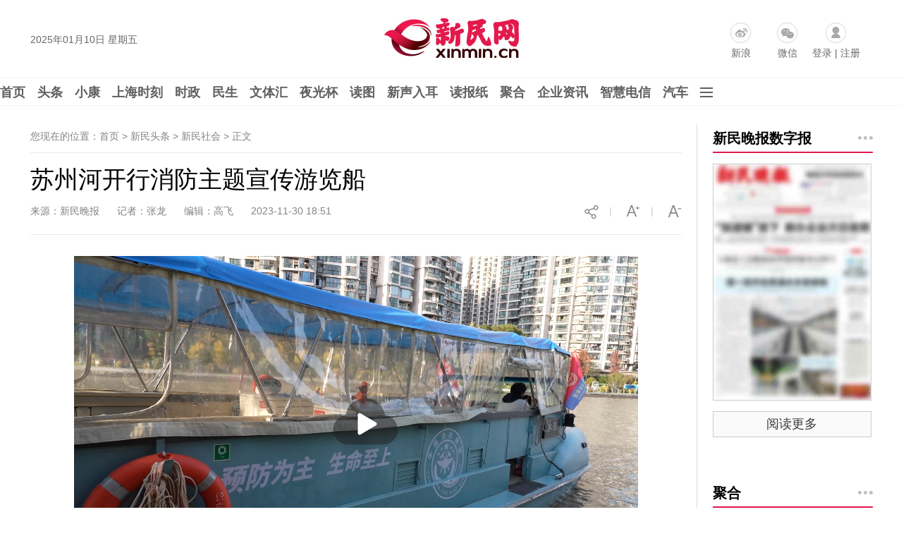

--- FILE ---
content_type: text/html
request_url: https://news.xinmin.cn/2023/11/30/32534649.html
body_size: 11172
content:
<!DOCTYPE html PUBLIC "-//W3C//DTD XHTML 1.0 Transitional//EN" "http://www.w3.org/TR/xhtml1/DTD/xhtml1-transitional.dtd">

<html xmlns="http://www.w3.org/1999/xhtml">

<head>

<meta http-equiv="Content-Type" content="text/html; charset=utf-8" />

<meta name="robots" content="all" />

<meta name="copyright" content="xinmin.cn"> 

<meta name="description" content="苏州河开行消防主题宣传游览船" />

<meta name="keywords" content="新民晚报官网,苏州河开行消防主题宣传游览船" />

<title>苏州河开行消防主题宣传游览船_新民社会_新民网</title>

<link rel="shortcut Icon" href="//image0.xinmin.cn/favicon.ico">
<link rel="stylesheet" href="//pic0.xinmin.cn/web/xinmin/2022/css/special.css">
<link rel="stylesheet" href="//img0.xinmin.cn/web/xinmin/2018/css/bootstrap.min.css">

<link rel="stylesheet" href="//img0.xinmin.cn/web/xinmin/2018/css/common.pc.css">

<link rel="stylesheet" href="//img0.xinmin.cn/web/xinmin/2018/css/content.css">

<script type="text/javascript" src="//img0.xinmin.cn/web/xinmin/2018/js/jquery-1.11.1.min.js"></script>
<script type="text/javascript" src="//pic0.xinmin.cn/web/xinmin/2022/js/special.js"></script>
<script type="text/javascript" src="//www.xinmin.cn/ad_pc_content.js"></script>

<script>

$.conjs = {

	'contentIndexId' : '32534649',

	'contentBodyId' : '30709689',

	'sourceUrl' : '' ? '' : document.URL,

	'title' : '苏州河开行消防主题宣传游览船',

	'des' : '',

	'pic' : 'https://pic0.xinmin.cn/2023/11/30/20231130185153272579.png',

	'zanUid' : '52921234'

}

</script>

<script type="text/javascript" src="//img0.xinmin.cn/web/xinmin/2018/js/c_before.js"></script>

<link rel="stylesheet" href="//pic0.xinmin.cn/web/xinmin/extend/tcplayer/tcplayer.min.css" />
<style>
.a_content .tcp-right-click-popup-menu{display: none;}
.tcplayer{margin: 0 auto}
.vjs-current-time-display,.vjs-duration-display,.vjs-time-divider span{line-height: 36px;}
.vjs-playback-rate .vjs-playback-rate-value, .vjs-playback-rate>.vjs-menu-button{top:-5px;}
</style>
<script type="text/javascript" charset="utf-8" src="//pic0.xinmin.cn/web/xinmin/extend/tcplayer/libs/hls.min.1.1.6.js"></script>
<script type="text/javascript" charset="utf-8" src="//pic0.xinmin.cn/web/xinmin/extend/tcplayer/libs/flv.min.1.6.3.js"></script>
<script type="text/javascript" charset="utf-8" src="//pic0.xinmin.cn/web/xinmin/extend/tcplayer/tcplayer.v4.8.0.min.js"></script>
</head>



<body>

<div class="top_banner" id="ggTop1"> 
<script>
var ggTop1 = '<a href="' +  top1url + '" target="_blank"><img src="' + top1img + '" width="1195"/></a>';
if(nowUnix >= top1start && nowUnix <= top1end){
	$('#ggTop1').html(ggTop1);
}
</script>
</div>
<div class="top_banner" id="ggTop2"> 
<script>
var ggTop2 = '<a href="' +  top2url + '" target="_blank"><img src="' + top2img + '" width="1195"/></a>';
if(nowUnix >= top2start && nowUnix <= top2end){
	$('#ggTop2').html(ggTop2);
}
</script>
</div>

<!-- 顶部 -->
<div class="TopSideBg">
	<div class="TopSide">
		<div class="date" id="weather-date"></div>
                <a href="//www.xinmin.cn/" title="新民网" target="_blank" style="display:block;float:left;width:207px;height:70px;margin:15px 0 0 320px;background:none"></a>
		<div class="product">
			<a href="https://weibo.com/xinmincn" target="_blank" class="icon sina ch_icon" data-ch="sina_add">新浪</a>
			<a href="javascript:;" class="icon wx ch_icon" id="wx-tan" rel="popover" data-ch="wx_add"/>微信</a>
			<span class="icon password ch_icon" data-ch="password_add"><a href="https://reg.xinmin.cn/" target="_blank">登录</a> | <a href="https://reg.xinmin.cn/index.php?app=uc&controller=Reg" target="_blank">注册</a></span>
		</div>
	</div>
</div>
<!-- 顶部/ -->

<!-- 导航 -->
<div class="MainNavBg">
	<div class="MainNav" id="MainNav">
		<a class="n" href="//www.xinmin.cn/" target="_blank">首页</a>
		<a class="n" href="//news.xinmin.cn/t/gdbd/index.htm" target="_blank" data-subid="nav_tt">头条</a>

		<!--<a class="n" href="//news.xinmin.cn/jbh/pc/index.htm" target="_blank" data-subid="nav_jbh">进博会</a>-->

		<a class="n" href="javascript:void(0)" data-subid="nav_xk">小康</a>
		<a class="n" href="//news.xinmin.cn/video/topic.htm" target="_blank" data-subid="nav_sp">上海时刻</a>
		<a class="n" href="//news.xinmin.cn/shizheng/index.htm" target="_blank" data-subid="nav_sz">时政</a>
		<a class="n" href="//news.xinmin.cn/minsheng/index.htm" target="_blank" data-subid="nav_ms">民生</a>
		<a class="n" href="//news.xinmin.cn/wentihui/index.htm" target="_blank" data-subid="nav_wth">文体汇</a>
		<a class="n" href="//news.xinmin.cn/ygb/index.htm" target="_blank" data-subid="nav_ygb">夜光杯</a>
		<a class="n" href="//news.xinmin.cn/photo/index.htm" target="_blank" data-subid="nav_dt">读图</a>
		<a class="n" href="//news.xinmin.cn/mp3/index.htm" target="_blank" data-subid="nav_xsre">新声入耳</a>
		<a class="n" href="//xmwb.xinmin.cn/" target="_blank" data-subid="nav_dbz">读报纸</a>
		<a class="n juhe_link" href="javascript:;" target="_blank" data-subid="nav_jh">聚合</a>
		<a class="n" href="//news.xinmin.cn/latest/" target="_blank">企业资讯</a>
		<a class="n" href="//shtelecom.xinmin.cn/" target="_blank">智慧电信</a>
        <a class="n" href="//auto.xinmin.cn/" target="_blank">汽车</a>
		<img class="n icon" src="//img0.xinmin.cn/web/xinmin/2018/images/nav_icon.jpg" data-subid="nav_sub"/>
	</div>
</div>
<!-- 导航/ -->

<!-- 子菜单 -->
<div class="SubNav" id="SubNav">
	<!-- 头条 -->
	<div class="pull_box" id="nav_tt">
        <a href="//news.xinmin.cn/tt/kuaixun/index.htm" target="_blank">快讯</a>
		<a href="//news.xinmin.cn/tt/xmzb/index.htm" target="_blank">新民早报</a>
        <a href="//ish.xinmin.cn/" target="_blank">侬好上海</a>
		<a href="//news.xinmin.cn/tt/hsk/index.htm" target="_blank">海上客</a>
        <a href="//news.xinmin.cn/tt/ysh/index.htm" target="_blank">夜上海</a>
	</div>
	<!-- 头条/ -->

	<!-- 进博会 -->
	<!--<div class="pull_box" id="nav_jbh">
        <a href="//news.xinmin.cn/jbh/jjl/index.htm" target="_blank">进距离</a>
		<a href="//news.xinmin.cn/jbh/jjtou/index.htm" target="_blank">进镜头</a>
        <a href="//news.xinmin.cn/jbh/hqcz/index.htm" target="_blank">虹桥声音</a>
		<a href="//news.xinmin.cn/jbh/fmy/index.htm" target="_blank">峰面语</a>
        <a href="//news.xinmin.cn/jbh/qqxpsf/index.htm" target="_blank">展品抢先看</a>
	</div>-->
	<!-- 进博会/ -->

	<!-- 小康 -->
	<div class="pull_box" id="nav_xk">
		<a href="//news.xinmin.cn/xiaokang/xksh/index.htm" target="_blank">小康生活</a>
		<a href="//news.xinmin.cn/xiaokang/shll/index.htm" target="_blank">扶贫社会力量</a>
		<a href="//news.xinmin.cn/xiaokang/bjhxk/index.htm" target="_blank">百家话小康</a>
		<a href="//news.xinmin.cn/xiaokang/mhsh/index.htm" target="_blank">美好生活博物志</a>
		<a href="//news.xinmin.cn/xiaokang/tpgj/index.htm" target="_blank">脱贫攻坚</a>
	</div>
	<!-- /小康 -->

	<!-- 时政 -->
	<div class="pull_box" id="nav_sz">
        <a href="//news.xinmin.cn/shizheng/szt/index.htm" target="_blank">市政厅</a>
        <a href="//news.xinmin.cn/shizheng/csj/index.htm" target="_blank">长三角</a>
        <a href="//news.xinmin.cn/shizheng/xinminyan/index.htm" target="_blank">新民眼</a>
        <a href="//news.xinmin.cn/shizheng/shq/index.htm" target="_blank">深海区</a>
        <a href="//news.xinmin.cn/shizheng/world/index.htm" target="_blank">环球</a>
		<a href="//news.xinmin.cn/shizheng/pl/index.htm" target="_blank">评论</a>
		<a href="//news.xinmin.cn/shizheng/fatan/index.htm" target="_blank">法谭</a>
		<a href="//news.xinmin.cn/shizheng/jy/index.htm" target="_blank">郊野</a>
		<a href="//news.xinmin.cn/shizheng/junshi/index.htm" target="_blank">军事</a>
		<a href="//news.xinmin.cn/shizheng/qiaoliang/index.htm" target="_blank">侨梁</a>
        <a href="//news.xinmin.cn/shizheng/lianghui/index.html" target="_blank">全国两会</a>
        <a href="//news.xinmin.cn/shizheng/sh_lianghui/index.htm" target="_blank">上海两会</a>
        <a href="//news.xinmin.cn/shizheng/xinxihui/index.htm" target="_blank">信息汇</a>
        <a href="//news.xinmin.cn/minsheng/yjfc/index.htm" target="_blank">援疆风采</a>
		<a href="//news.xinmin.cn/minsheng/kashi/index.htm" target="_blank">喀什风情</a>
	</div>
	<!-- 时政/ -->
	<!-- 民生 -->
	<div class="pull_box" id="nav_ms">
		<a href="//news.xinmin.cn/minsheng/city/index.htm" target="_blank">城生活</a>
		<a href="//news.xinmin.cn/minsheng/jha/index.htm" target="_blank">金海岸</a>
		<a href="//news.xinmin.cn/minsheng/wangshi/index.htm" target="_blank">网事</a>
		<a href="//news.xinmin.cn/minsheng/finance/index.htm" target="_blank">财经</a>
		<a href="//news.xinmin.cn/minsheng/tech/index.htm" target="_blank">科创</a>
		<a href="//news.xinmin.cn/minsheng/edu/index.htm" target="_blank">教育</a>
		<a href="//news.xinmin.cn/minsheng/health/index.htm" target="_blank">健康</a>
		<a href="//news.xinmin.cn/minsheng/shanghaitan/index.htm" target="_blank">上海滩</a>
		<a href="//news.xinmin.cn/minsheng/bnm/index.htm" target="_blank">帮侬忙</a>
		<a href="//news.xinmin.cn/minsheng/xlrx/index.htm" target="_blank">夏令热线</a>
		<a href="//news.xinmin.cn/minsheng/red/index.htm" target="_blank">红色文化</a>
		<a href="//news.xinmin.cn/minsheng/xinminhui/index.htm" target="_blank">新民汇</a>
		<a href="//news.xinmin.cn/minsheng/sports/index.htm" target="_blank">体荟魔都</a>
                 <a href="//news.xinmin.cn/minsheng/haoshi/index.htm" target="_blank">好人好事</a>
	</div>
	<!-- 民生/ -->
	<!-- 文体汇 -->
	<div class="pull_box" id="nav_wth">
		<a href="//news.xinmin.cn/wentihui/wtkp/index.htm" target="_blank">艺评</a>
		<a href="//news.xinmin.cn/wentihui/wtht/index.htm" target="_blank">观察</a>
		<a href="//news.xinmin.cn/wentihui/wtrw/index.htm" target="_blank">专访</a>
		<a href="//news.xinmin.cn/wentihui/tqmh/index.htm" target="_blank">幕后</a>
		<a href="//news.xinmin.cn/wentihui/wtsh/index.htm" target="_blank">社会</a>
		<a href="//news.xinmin.cn/wentihui/wzxc/index.htm" target="_blank">现场</a>
	</div>
	<!-- 文体汇/ -->
	<!-- 夜光杯 -->
	<div class="pull_box" id="nav_ygb">
		<a href="//news.xinmin.cn/ygb/minglan/index.htm" target="_blank">名栏</a>
		<a href="//news.xinmin.cn/ygb/yedu/index.htm" target="_blank">夜读</a>
		<a href="//news.xinmin.cn/ygb/fmrw/index.htm" target="_blank">封面人物</a>
		<a href="//news.xinmin.cn/ygb/jishi/index.htm" target="_blank">纪实</a>
		<a href="//news.xinmin.cn/ygb/zhendang/index.htm" target="_blank">珍档</a>
		<a href="//news.xinmin.cn/ygb/hudong/index.htm" target="_blank">互动</a>
		<a href="//news.xinmin.cn/ygb/tuhua/index.htm" target="_blank">国艺</a>
		
	</div>
	<!-- 夜光杯/ -->
	<!-- 上海时刻 -->
	<div class="pull_box" id="nav_sp">
		<a href="//news.xinmin.cn/video/jr/index.htm" target="_blank">新视频</a>
        <a href="//news.xinmin.cn/video/live/index.htm" target="_blank">直播</a>
        <a href="//news.xinmin.cn/video/xmpk/index.htm" target="_blank">新民拍客</a>
        <a href="//news.xinmin.cn/video/sh10/index.htm" target="_blank">十分上海</a>
        <a href="//news.xinmin.cn/video/sanfen/index.htm" target="_blank">三分·天下</a>
        <a href="//news.xinmin.cn/video/xinkele/index.htm" target="_blank">上海歆克勒</a>
        <a href="//news.xinmin.cn/zt/foreigner/list/index.htm" target="_blank">老外讲故事</a>
        <a href="//news.xinmin.cn/video/yeshu/index.htm" target="_blank">宝藏爷叔</a>
        <a href="//news.xinmin.cn/video/xiaodian/index.htm" target="_blank">后街小店</a>
        <a href="//news.xinmin.cn/video/win100/index.htm" target="_blank">阅读上海100胜</a>
	</div>
	<!-- 上海时刻/ -->
	<!-- 读图 -->
	<div class="pull_box" id="nav_dt">
		<a href="//news.xinmin.cn/photo/yinxiang/index.htm" target="_blank">新民印象</a>
		<a href="//news.xinmin.cn/xmhit/pc/index.htm" target="_blank">目击图集</a>
		<a href="//news.xinmin.cn/photo/mingbai/index.htm" target="_blank">图个明白</a>		
	</div>
	<!-- 读图/ -->
	<!-- 新声入耳 -->
	<div class="pull_box" id="nav_xsre">
		<a href="//news.xinmin.cn/mp3/latest/index.htm" target="_blank">新音频</a>
		<a href="//news.xinmin.cn/mp3/zaobao/index.htm" target="_blank">听早报</a>
		<a href="//news.xinmin.cn/mp3/kuaiyu/index.htm" target="_blank">快言快语</a>		
		<a href="//news.xinmin.cn/mp3/xianhua/index.htm" target="_blank">上海闲话</a>		
		<a href="//news.xinmin.cn/mp3/jieqi/index.htm" target="_blank">阿拉讲节气</a>		
	</div>
	<!-- 新声入耳/ -->
	<!-- 读报纸 -->
	<div class="pull_box" id="nav_dbz">
		<a href="//paper.xinmin.cn/index/xmwb/index.html" target="_blank">新民晚报</a>
		<a href="//paper.xinmin.cn/index/xmzk/index.html" target="_blank">新民周刊</a>
		<a href="//paper.xinmin.cn/index/dfsports/index.html" target="_blank">东方体育日报</a>
		<a href="//paper.xinmin.cn/index/home/index.html" target="_blank">家庭周刊</a>
		<a href="//paper.xinmin.cn/index/shequ/index.html" target="_blank">业主周刊</a>
		
	</div>
	<!-- 读报纸/ -->
	<!-- 聚合 -->
	<div class="pull_box" id="nav_jh">
		
	</div>
	<!-- 聚合/ -->
	<!-- 其它 -->
	<div class="pull_box pullbox_o" id="nav_sub">
		<div class="l">
			<span>街镇报：</span>
			<a href="//xmwbshequ.xinmin.cn/xmwbzone/tpjy" target="_blank">天平家园</a><a href="//xmwbshequ.xinmin.cn/xmwbzone/hxht" target="_blank">鹤翔航头</a><a href="//xmwbshequ.xinmin.cn/xmwbzone/krzk" target="_blank">科瑞专刊</a><a href="//xmwbshequ.xinmin.cn/xmwbzone/gzsj" target="_blank">古镇泗泾</a>	<a href="//xmwbshequ.xinmin.cn/xmwbzone/jrjx" target="_blank">今日九星</a><a href="//shanghai.xinmin.cn/xmwbzone/index.html#s1" target="_blank">宝山社区</a><a href="//shanghai.xinmin.cn/xmwbzone/index.html#s2" target="_blank">璀璨徐家汇</a><a href="//shanghai.xinmin.cn/xmwbzone/index.html#s3" target="_blank">定海家园</a><a href="//shanghai.xinmin.cn/xmwbzone/index.html#s4" target="_blank">科瑞物业</a><a href="//shanghai.xinmin.cn/xmwbzone/index.html#s5" target="_blank">湖南社区</a><a href="//shanghai.xinmin.cn/xmwbzone/index.html#s6" target="_blank">健康枫林</a><a href="//shanghai.xinmin.cn/xmwbzone/index.html#s7" target="_blank">今日虹梅</a><a href="//shanghai.xinmin.cn/xmwbzone/index.html#s8" target="_blank">今日练塘</a><a href="//shanghai.xinmin.cn/xmwbzone/index.html#s9" target="_blank">龙华社区</a><a href="//shanghai.xinmin.cn/xmwbzone/index.html#s10" target="_blank">曲阳社区</a><a href="//shanghai.xinmin.cn/xmwbzone/index.html#s11" target="_blank">庙行之声</a><a href="//shanghai.xinmin.cn/xmwbzone/index.html#s12" target="_blank">北站社区</a><a href="//shanghai.xinmin.cn/xmwbzone/index.html#s13" target="_blank">江桥报</a><a href="//shanghai.xinmin.cn/xmwbzone/index.html#s14" target="_blank">太平家园</a><a href="//shanghai.xinmin.cn/xmwbzone/index.html#s15" target="_blank">嘉兴天地</a><a href="//shanghai.xinmin.cn/xmwbzone/index.html#s16" target="_blank">美丽顾村</a><a href="//shanghai.xinmin.cn/xmwbzone/index.html#s17" target="_blank">美丽盈浦报</a><a href="//shanghai.xinmin.cn/xmwbzone/index.html#s18" target="_blank">金泽报道</a><a href="//shanghai.xinmin.cn/xmwbzone/index.html#s19" target="_blank">康健社区</a><a href="//shanghai.xinmin.cn/xmwbzone/index.html#s20" target="_blank">走进广中</a><a href="//shanghai.xinmin.cn/xmwbzone/index.html#s21" target="_blank">川北印象</a><a href="//shanghai.xinmin.cn/xmwbzone/index.html#s22" target="_blank">重固家园</a><a href="//shanghai.xinmin.cn/xmwbzone/index.html#s23" target="_blank">今日佘山</a><a href="//shanghai.xinmin.cn/xmwbzone/index.html#s24" target="_blank">永丰社情</a><a href="//shanghai.xinmin.cn/xmwbzone/index.html#s25" target="_blank">友谊社区</a><a href="//xmwbshequ.xinmin.cn/xmwbzone/jrzj/" target="_blank">今日张江</a><a href="//shanghai.xinmin.cn/xmwbzone/index.html#s27" target="_blank">今日真如</a><a href="//shanghai.xinmin.cn/xmwbzone/index.html#s28" target="_blank">宣桥之声</a><a href="//shanghai.xinmin.cn/xmwbzone/index.html#s29" target="_blank">岳阳家园</a><a href="//shanghai.xinmin.cn/xmwbzone/index.html#s30" target="_blank">宜居东明</a><a href="//shanghai.xinmin.cn/xmwbzone/index.html#s31" target="_blank">新车墩报</a><a href="//shanghai.xinmin.cn/xmwbzone/index.html#s32" target="_blank">今日宜川</a><a href="//shanghai.xinmin.cn/xmwbzone/index.html#s33" target="_blank">九里亭</a><a href="//shanghai.xinmin.cn/xmwbzone/index.html#s34" target="_blank">金杨家园</a><a href="//shanghai.xinmin.cn/xmwbzone/index.html#s35" target="_blank">白鹤天地</a><a href="//shanghai.xinmin.cn/xmwbzone/index.html#s36" target="_blank">漕河泾</a><a href="//shanghai.xinmin.cn/xmwbzone/index.html#s37" target="_blank">金罗店</a><a href="//shanghai.xinmin.cn/xmwbzone/index.html#s38" target="_blank">香花桥</a><a href="//shanghai.xinmin.cn/xmwbzone/index.html#s39" target="_blank">春申家园</a><a href="//shanghai.xinmin.cn/xmwbzone/index.html#s40" target="_blank">安亭报</a><a href="//shanghai.xinmin.cn/xmwbzone/index.html#s41" target="_blank">真新人家</a><a href="//shanghai.xinmin.cn/xmwbzone/index.html#s42" target="_blank">今日杨行</a><a href="//shanghai.xinmin.cn/xmwbzone/index.html#s43" target="_blank">新海湾</a><a href="//shanghai.xinmin.cn/xmwbzone/index.html#s44" target="_blank">四团报</a><a href="//shanghai.xinmin.cn/xmwbzone/index.html#s45" target="_blank">经开区</a><a href="//xmwbshequ.xinmin.cn/xmwbzone/jhcs" target="_blank">金海城事</a><a href="//shanghai.xinmin.cn/xmwbzone/index.html#s47" target="_blank">健康黄浦</a><a href="//shanghai.xinmin.cn/xmwbzone/index.html#s48" target="_blank">进博会特刊</a><a href="//shanghai.xinmin.cn/xmwbzone/index.html#s49" target="_blank">平安宝山</a><a href="//shanghai.xinmin.cn/xmwbzone/index.html#s50" target="_blank">洞泾之窗</a><a href="//shanghai.xinmin.cn/xmwbzone/index.html#s51" target="_blank">凌云家园</a><a href="//shanghai.xinmin.cn/xmwbzone/index.html#s52" target="_blank">虹桥商务</a><a href="//shanghai.xinmin.cn/xmwbzone/index.html#s53" target="_blank">三林塘印象</a><a href="//shanghai.xinmin.cn/xmwbzone/index.html#s54" target="_blank">瑞金时讯</a><a href="//shanghai.xinmin.cn/xmwbzone/index.html#s55" target="_blank">市场监管</a><a href="//shanghai.xinmin.cn/xmwbzone/index.html#s56" target="_blank">新江湾</a><a href="//shanghai.xinmin.cn/xmwbzone/index.html#s57" target="_blank">小昆山</a><a href="//shanghai.xinmin.cn/xmwbzone/index.html#s58" target="_blank">睦邻嘉园</a><a href="//shanghai.xinmin.cn/xmwbzone/index.html#s59" target="_blank">今日打浦桥</a><a href="//shanghai.xinmin.cn/xmwbzone/index.html#s60" target="_blank">宝山精神卫生</a><a href="//shanghai.xinmin.cn/xmwbzone/index.html#s62" target="_blank">潮起杭州湾</a><a href="//shanghai.xinmin.cn/xmwbzone/index.html#s63" target="_blank">通达华新</a>
<a href="//shanghai.xinmin.cn/xmwbzone/index.html#s64" target="_blank">柘林纪事</a><a href="//shanghai.xinmin.cn/xmwbzone/index.html#s65" target="_blank">上海计量</a><a href="//shanghai.xinmin.cn/xmwbzone/index.html#s66" target="_blank">品质赵巷</a><a href="//shanghai.xinmin.cn/xmwbzone/index.html#s67" target="_blank">普陀精神卫生报</a><a href="//shanghai.xinmin.cn/xmwbzone/index.html#s68" target="_blank">普陀妇婴</a>
		</div>
		<div class="l">
			<span>频道：</span>
			<a href="//edu.xinmin.cn/" target="_blank" class="al">教科文</a>
			<a href="//house.xinmin.cn/" target="_blank" class="al">房产</a>
			<a href="//health.xinmin.cn/" target="_blank" class="al">上海名医</a>
                        
                        <a href="//lvyoupindao.xinmin.cn/" target="_blank" class="al">旅游</a>
                        <a href="//tjq.xinmin.cn/" target="_blank" class="al">太极拳</a>
                        <a href="//www.xinmin.cn/rollnews/index.htm" target="_blank" class="al">滚动</a>
                         
		</div>
		
		<div class="l">
			<span><a href="//news.xinmin.cn/China70/index.htm" target="_blank" style="padding-left:0;">新中国七十：</a></span>
			<a href="//news.xinmin.cn/China70/exciting/index.htm" target="_blank">长三角新奋进</a>
			<a href="//news.xinmin.cn/China70/family/index.htm" target="_blank">家国70年</a>
			<a href="//news.xinmin.cn/China70/fighter/index.htm" target="_blank">爱国情·奋斗者</a>
			<a href="//news.xinmin.cn/China70/shfirst/index.htm" target="_blank">上海的第一</a>
		</div>
		<div class="l">
			<span><a href="//newsxmwb.xinmin.cn/2020zy/news/pc/index.htm" target="_blank" style="padding-left:0;">抗疫：</a></span>
			<a href="//newsxmwb.xinmin.cn/2020zy/news/pc/index.htm" target="_blank">各地动态</a>
			<a href="//newsxmwb.xinmin.cn/2020zy/info/pc/index.htm" target="_blank">权威信息</a>
			<a href="//newsxmwb.xinmin.cn/2020zy/sh/pc/index.htm" target="_blank">上海防控</a>
			<a href="//newsxmwb.xinmin.cn/2020zy/point/pc/index.htm" target="_blank">专家观点</a>
			<a href="//newsxmwb.xinmin.cn/2020zy/health/pc/index.htm" target="_blank">上海驰援</a>
			<a href="//newsxmwb.xinmin.cn/2020zy/talk/pc/index.htm" target="_blank">各方言论</a>
			<a href="//newsxmwb.xinmin.cn/2020zy/kywd/index.htm" target="_blank">抗疫问答</a>
		</div>
		<div class="l">
			<span><a href="//news.xinmin.cn/jbh/pc/index.htm" target="_blank" style="padding-left:0;">进博会：</a></span>
			<a href="//news.xinmin.cn/jbh/jjl/index.htm" target="_blank">进距离</a>
			<a href="//news.xinmin.cn/jbh/jjtou/index.htm" target="_blank">进镜头</a>
			<a href="//news.xinmin.cn/jbh/hqcz/index.htm" target="_blank">虹桥声音</a>
			<a href="//news.xinmin.cn/jbh/fmy/index.htm" target="_blank">峰面语</a>
			<a href="//news.xinmin.cn/jbh/qqxpsf/index.htm" target="_blank">展品抢先看</a>			
		</div>
	</div>
	<!-- 其它/ -->
</div>
<!-- 子菜单/-->



<!-- 内容 -->

<div class="PageCoreBg">

	<div class="PageCore">

		<!-- 左 --> 

		<div class="Cleft">

			<div class="Mbx">您现在的位置：首页 > 新民头条 > 新民社会 > <span>正文</span> </div>

			<!-- 正文 -->

			<div class="ArticleBox">

				<h1 class="a_title">苏州河开行消防主题宣传游览船</h1>

				<div class="info">

					<span>来源：新民晚报</span>&nbsp;&nbsp;&nbsp;&nbsp;
					<!-- 5732侨梁不显示记者和作者，5745评论只显示作者不显示记者 -->

					
						<span>记者：张龙</span>&nbsp;&nbsp;&nbsp;&nbsp;
					
					
					<span>编辑：高飞</span>&nbsp;&nbsp;&nbsp;&nbsp;
					<span>2023-11-30 18:51</span>

					<img class="info_img" id="font-smaller" src="//img0.xinmin.cn/web/xinmin/2018/images/smaller.jpg"/>

					<span class="info_img">|</span>

					<img class="info_img" id="font-larger" src="//img0.xinmin.cn/web/xinmin/2018/images/larger.jpg"/>

					<span class="info_img">|</span>

					<img class="info_img pcshare-start" src="//img0.xinmin.cn/web/xinmin/2018/images/share_icon1.jpg"/>

					<img class="info_img pcshare-end pcshare-qzone-end hidden" src="//img0.xinmin.cn/web/xinmin/2018/images/icon_qzone.png" width="22"/>

					<img class="info_img pcshare-end pcshare-tsina-end hidden" src="//img0.xinmin.cn/web/xinmin/2018/images/icon_sina.png" width="22"/>

					<!-- <img class="info_img pcshare-end pcshare-weixin-end hidden" src="//img0.xinmin.cn/web/xinmin/2018/images/icon_weixin.png" width="22"/> -->

				</div>

				<!-- 文章内容44 -->

				<div class="a_content">

					<script>var contentimageurl = 'https://pic0.xinmin.cn/2023/11/30/20231130185153272579.png';</script>

					
					
					
					
					
					<div>
					<p align="center">
	<video id="xm-content-video0" preload="auto" data-src="https://v.xinmin.cn/uploads/videos/2023/11/30/FPCT615758.mp4" webkit-playsinline playsinline x5-playsinline></video><script>var tcplayer0 = TCPlayer("xm-content-video0", {sources:[{src:"https://v.xinmin.cn/uploads/videos/2023/11/30/FPCT615758.mp4"}],width:800,height:450,playbackRates:[0.5,1,2],reportable:false,bigPlayButton:true});</script>
</p>
<p style="text-align:center;">
	　　<em>新民晚报“上海时刻”出品</em>
</p>
<p>
	　　今天（11月30日），苏州河消防主题宣传游览船正式开行。这是今年上海市消防救援总队水上支队联合上海浦江游览集团有限公司共同打造的，旨在让更多市民在乘坐游览船时“关注消防、学习消防、参与消防”。
</p>
<p>
	　　这艘消防主题宣传游览船选用了“上海印象”系列游船，复刻了上海牌轿车的造型，搭配开放式敞篷设计，具备更好的通透性和亲水性，载客量为11位。游览船两侧印有“中国消防救援队队旗”，船身写着“预防为主，生命至上”八个大字，彰显了鲜明的消防主题特色。
</p>
<p>
	　　上海市消防救援总队水上支队希望充分利用苏州河游览船这一流动的平台，传播消防安全文化，提升市民游客的消防安全意识。（新民晚报记者 张龙）
</p>
					</div>

					<div class="copyright">

						<a href="//www.xinmin.cn/tousu_xmt/pc/" target="_blank">我要爆料</a>

						<span id="relationPhone">联系电话：962555</span>

						<span>新民网新闻未经授权不得转载</span>

					</div>

					
				</div>
				
				<!-- 文章内容/ -->

				<!-- 关键字2 -->

				<div class="key_words">

					

										<div class="opera" id="opera-btn">

						<span class="f">顶</span>

						<span id="dz-btn">

							<i class="iconfont"><img src="//img0.xinmin.cn/web/xinmin/2018/images/heart.jpg" width="15"/></i>

						</span>
					</div>
					
				</div>

				<!-- 关键字/ -->

				


				<div style="width:auto;height:auto; overflow:hidden; zoom:1; clear:both;">
												</div>


				<!-- 今日热点 -->

				<div class="today_hots">

					<h4 class="title">今日热点</h4>

					<div class="content" id="today-hots-a">
						

					</div>

				</div>

				<!-- 今日热点/ -->

				<div class="news_24H">

					<div class="content">

						<ul id="today-hots-b">

						</ul>

					</div>

				</div>

				
				<!-- 评论 -->

				<div class="comments">

					<div class="cols">

						<span class="tit">网友评论</span>

						<span class="tips">小提示：您要为您发表的言论后果负责，请各位遵守法纪注意语言文明</span>

						<!-- <span class="num"><b>0</b> 条评论</span> -->

					</div>

					<div class="comments_pub">

						<div class="line2"><textarea id="PlTextarea"></textarea></div>

						<div class="line1">

							<span id="usetext" style="display:none"></span>

							<span class="lastfont">您还能输入<em id="textlimit">300</em>字</span>

							<button class="plbtn" id="comment-btn">发表评论</button>

						</div>

					</div>

					<div class="cols">

						<span class="tit">最新评论</span>

						<a href="javascript:;" class="toggle" id="comment-toggle">[展开]</a>

					</div>

					<div class="comments_list" id="comment-list">

					</div>

				</div>

				<!-- 评论/ -->

				
			</div>

			<!-- 正文/ -->

			
			<!-- 补位广告 -->

			<div class="bwgg_left">

				

			</div>

			<!-- 补位广告/ -->

			
		</div>

		<!-- 左/ -->

		<!-- 右 -->

		<div class="Cright">

			<!-- 数字报 -->

			<div class="right_box">

				<div class="c_title">

					<a href="//paper.xinmin.cn/index/xmwb/index.htm" target="_blank" class="tit">新民晚报数字报</a>

					<a href="//paper.xinmin.cn/index/xmwb/index.htm" target="_blank" class="more"></a>

				</div>

				<div class="c_content">

					<a href="//paper.xinmin.cn/index/xmwb/index.htm" target="_blank" class="szb_pic zoom-in " id="szb-pic"><img class="zoom-img" src="//img0.xinmin.cn/web/xinmin/2018/images/Page_b.jpg" width="225" title="新民晚报数字报" alt="新民晚报数字报"/></a>

					<a href="//paper.xinmin.cn" target="_blank" class="szb_more">阅读更多</a>

				</div>

			</div>

			<!-- 数字报/ -->


			<div class="right_box" id="ggFocus1">
						<script>
			var ggFocus1 = '<a href="' +  focus1url + '" target="_blank"><img src="' + focus1img + '" width="230"/></a>';
			if(nowUnix >= focus1start && nowUnix <= focus1end){
				$('#ggFocus1').html(ggFocus1);
			}
			</script>
						</div>


			

			<!-- 聚合 -->

			<div class="right_box">

				<div class="c_title">

					<a href="javascript:;" target="_blank" class="tit juhe_link">聚合</span>

					<a href="javascript:;" target="_blank" class="more juhe_link"></a>

				</div>

				<div class="c_content">

					<a href="javascript:;" target="_blank" class="onlyone_pic juhe_link zoom-in">

						<img class="juhe_src zoom-img" src="" width="227"/>

					</a>

					<a href="javascript:;" target="_blank" class="onlyone_title juhe_link juhe_tit"></a>

					<p class="onlyone_des juhe_des"></p>

				</div>

			</div>

			<!-- 聚合/ -->

			<!-- 客户端 -->

			<div class="right_box">

				<div class="c_title">

					<a href="//mobile.xinmin.cn/dl.html" target="_blank" class="tit">新民客户端下载</a>

				</div>

				<div class="c_content">

					<span class="khd_pic"><img src="//img0.xinmin.cn/web/xinmin/2018/images/qr.jpg"/></span>

					<a href="//www.xinmin.cn/tousu_xmt/pc/" target="_blank" class="khd_tousu"><img src="//img0.xinmin.cn/web/xinmin/2018/images/tousu_icon.jpg"/></a>

				</div>

			</div>

			<!-- 客户端/ -->

			<!-- 企业资讯 -->

			

			<div class="right_box">

				<div class="c_title">

					<a href="//news.xinmin.cn/latest/" target="_blank" class="tit">企业资讯</a>

					<a href="//news.xinmin.cn/latest/" target="_blank" class="more"></a>

				</div>

				<div class="c_content">

					
					<a href='//news.xinmin.cn/2023/11/30/32534227.html' target="_blank" class="list" title='蒙牛印尼工厂五周年：犇在“一带一路” 共建乳业共同体'>蒙牛印尼工厂五周年：犇在“一带一路” 共建乳业共同体</a>

					
					<a href='//news.xinmin.cn/2023/11/29/32533541.html' target="_blank" class="list" title='凝心聚力 赋能起航 ：宁波银行上海分行协助嘉定区商务委举办外贸企业专项交流会'>凝心聚力 赋能起航 ：宁波银行上海分行协助嘉定区商务委举办外贸企业专项交流会</a>

					
					<a href='//news.xinmin.cn/2023/11/29/32533538.html' target="_blank" class="list" title='一场CityWalk的“数字奇遇”'>一场CityWalk的“数字奇遇”</a>

					
					<a href='//news.xinmin.cn/2023/11/29/32533383.html' target="_blank" class="list" title='蒙牛：创新+“不妥协”，演绎食安“科目三”'>蒙牛：创新+“不妥协”，演绎食安“科目三”</a>

					
				</div>

			</div>

			<!-- 企业资讯/ -->

			<div class="right_box">

				<a href="https://www.12377.cn/" target="_blank" class="secure"><img src="//img0.xinmin.cn/web/xinmin/2018/images/12377.jpg"/></a>

				<a href="http://www.shjbzx.cn/" target="_blank" class="secure"><img src="//img0.xinmin.cn/web/xinmin/2018/images/secure_icon2.jpg"/></a>

				<!-- <a href="http://report.12377.cn:13225/toreportinputNormal_anis.do" target="_blank"><img src="//image.xinmin.cn/template/www.xinmin.cn/201510/images/www12377cn_2_1.jpg"/></a>

				<a href="http://www.sgs.gov.cn/lz/licenseLink.do?method=licenceView&entyId=20110415160615440" target="_blank"><img src="//image.xinmin.cn/template/www.xinmin.cn/201011/ls/icon.gif"/></a> -->

			</div>

			
			<!-- 补位广告 -->

			<div class="bwgg_right">

				

			</div>

			<!-- 补位广告/ -->

			
		</div>

		<!-- 右/ -->

	</div>

</div>

<!-- 内容/ -->

<a href="javascript:;" id="btn-toTop"  class="btn-toTop "></a>

<!--底部-->
<div class="BottomBox">
	<div class="BottomContent">
		<p class="line1"><a href="javascript:void(0)" id="XmMember">新民报系成员</a>|<a href="javascript:void(0)" id="XmClient">客户端</a>|<a href="http://weibo.com/xinmincn/" target="_blank">官方微博</a>|<a href="javascript:;" id="wxjz">微信矩阵</a>|<a href="javascript:void(0)" id="XmWeb">新民网</a>|<!--<a href="//www.xinmin.cn/bxcy/ggkl.html" target="_blank">广告刊例</a>--><a href="//img0.xinmin.cn/web/xinmin/2021/2021kl.pdf" target="_blank">广告刊例</a>|<a href="javascript:void(0)" id="Partner">战略合作伙伴</a></p>
		
		<p class="line3 XmMember"><a href="//www.xinmin.cn/bxcy/index.htm" target="_blank" target="新民晚报">新民晚报</a>|<a href="//www.xinmin.cn/" target="_blank" title="新民网">新民网</a>|<a href="//www.xinmin.cn/bxcy/xmzk.htm" target="_blank" title="新民周刊">新民周刊</a>|<a href="//www.xinmin.cn/bxcy/sqb.htm" target="_blank" target="新民晚报社区版">新民晚报社区版</a></p>
		
		<p class="line3 XmClient"><a href="//xmwb.xinmin.cn/" target="_blank" class="hasborder" title="新民晚报数字报">新民晚报数字报</a>|<a href="http://itunes.apple.com/us/app/xin-min-wan-baohd/id436699738?ls=1&mt=8" target="_blank" class="hasborder" title="新民晚报ipad版">新民晚报ipad版</a>|<a href="//mobile.xinmin.cn/" target="_blank" class="hasborder" title="新民网客户端">新民网客户端</a></p>
		
		<p class="line3 XmWeb"><a href="//www.xinmin.cn/info/aboutus.html" target="_blank" title="关于新民网">关于新民网</a>|<a href="//www.xinmin.cn/info/contactus.html" target="_blank" title="联系方式">联系方式</a>|<a href="//www.xinmin.cn/job/" target="_blank" title="工作机会">工作机会</a>|<a href="//www.xinmin.cn/info/copyright.html" target="_blank" title="知识产权声明">知识产权声明</a></p>
		
		<p class="line3 Partner"><a href="http://www.founder.com.cn/zh-cn/" target="_blank" title="北大方正">北大方正</a>|<a href="http://www.shanghaiconcerthall.org/" target="_blank" title="上海音乐厅">上海音乐厅</a>|<a href="http://www.cbsn.com.cn/" target="_blank" title="中卫普信">中卫普信</a>|<a href="http://toutiao.com/" target="_blank" title="今日头条">今日头条</a>|<a href="http://www.qjwb.com.cn/" target="_blank" title="钱报网">钱报网</a>|<a href="http://www.cac.gov.cn/" target="_blank" title="中国网信网">中国网信网</a>|<a href="http://www.nncc626.com" target="_blank" title="中国禁毒网">中国禁毒网</a>|<a href="http://original.hubpd.com/" target="_blank" title="人民日报中央厨房">人民日报中央厨房</a></p>
		
		<p class="line2"><a href="//www.xinmin.cn/bxcy/license2.html" target="_blank">增值电信业务经营许可证（ICP）：沪B2-20110022号</a>|<a href="//www.xinmin.cn/bxcy/license.htm" target="_blank">互联网新闻信息服务许可证：31120170003</a>|<a href="//www.xinmin.cn/bxcy/license3.html" target="_blank">信息网络传播视听节目许可证：0909381</a></p>
		<p class="line2"><a href="//www.xinmin.cn/bxcy/license4.html" target="_blank">广电节目制作经营许可证:(沪)字第536号</a>|<a href="//shanghai.xinmin.cn/xmsz/2014/09/10/25335543.html" target="_blank">违法与不良信息举报电话15900430043</a>|<a href="//www.xinmin.cn/ycst.html" target="_blank" style="display:none">网络敲诈和有偿删帖</a><a href="//www.xinmin.cn/cns.html" target="_blank">跟帖评论自律管理承诺书</a></p>
		<p class="line2"><a href="javascript:;"><img src="//img0.xinmin.cn/web/xinmin/2018/images/ghs.png" style="vertical-align:bottom;"/></a>|<a href="http://www.beian.gov.cn/portal/registerSystemInfo?recordcode=31010602000044" target="_blank">沪公网安备 31010602000044号</a>|<a href="http://www.beian.gov.cn/portal/registerSystemInfo?recordcode=31010602000590" target="_blank">沪公网安备 31010602000590号</a>|<a href="http://www.beian.gov.cn/portal/registerSystemInfo?recordcode=31010602000579" target="_blank">沪公网安备 31010602000579号</a></p>
		<p class="line2">新民晚报官方网站 xinmin.cn ©2023  All rights reserved</p>
	</div>
</div>
<!--底部/-->



<div id="toggle-msg" class="toggle_msg"></div>

<script type="text/javascript" src="//img0.xinmin.cn/web/xinmin/2018/js/common.m.pc.js"></script> 

<script type="text/javascript" src="//img0.xinmin.cn/web/xinmin/2018/js/phprpc.core.js"></script>

<script type="text/javascript" src="//img0.xinmin.cn/web/xinmin/2018/js/bootstrap.min.js"></script>

<script type="text/javascript" src="//www.xinmin.cn/2018gb/js/cms.js"></script>

<script type="text/javascript" src="//img0.xinmin.cn/web/xinmin/2018/js/content.js"></script>

<script language="javascript" src="//pic0.xinmin.cn/web/xinmin/2023/js/md5.min.js"></script>
<script language="javascript" src="//wap.xinmin.cn/assets/m/js/video_stat.js"></script>
<script type="text/javascript">
videoStat.init('.ArticleBox .a_content', '32534649', 'player-container-id_html5_api', '');
</script>

<!-- 流量统计代码 start-->
<div style="display:none">
    <!--百度统计-->
    <script type="text/javascript">
    var _bdhmProtocol = (("https:" == document.location.protocol) ? " https://" : " http://");
    document.write(unescape("%3Cscript src='" + _bdhmProtocol + "hm.baidu.com/h.js%3F8ab7263c9280868f0c3ef17366bf585a' type='text/javascript'%3E%3C/script%3E"));
    </script>
    <!--百度统计-->
    <!--cnzz统计代码 start-->
    <script type="text/javascript">
    var cnzz_protocol = (("https:" == document.location.protocol) ? " https://" : " http://");
    document.write(unescape("%3Cspan id='cnzz_stat_icon_1253710412'%3E%3C/span%3E%3Cscript src='" + cnzz_protocol + "w.cnzz.com/q_stat.php%3Fid%3D1253710412' type='text/javascript'%3E%3C/script%3E"));
    </script>
    <!--cnzz统计代码 end-->
    
 <script type="text/javascript">
     var _xinminaq = _xinminaq || [];_xinminaq.push('t5=32534649','t6=30709689');(function() {var u = "//tongji.xinmin.cn/";var d=document, g=d.createElement('script'), s=d.getElementsByTagName('script')[0];g.type='text/javascript'; g.src=u+'stat-p-1.0.1.min.js'; s.parentNode.insertBefore(g,s);})();
</script>
</div>
<!-- 流量统计代码 end-->





<script>

window["ItsmoreAnalytics"]={SiteId:"201709070869",ContentId:"30709689"};

(function () {

	var url = (("https:" == document.location.protocol) ? " https://a.itsmore.cn" : " http://a.itsmore.com") + "/?_=" + (new Date()).getTime();

	var script = "script";

	var f = document.getElementsByTagName(script)[0],j = document.createElement(script);

	j.async = true;

	j.src = url;

	f.parentNode.insertBefore(j, f);

})();

</script>




<script>

(function(){

    var bp = document.createElement('script');

    var curProtocol = window.location.protocol.split(':')[0];

    if (curProtocol === 'https') {

        bp.src = 'https://zz.bdstatic.com/linksubmit/push.js';

    }

    else {

        bp.src = 'http://push.zhanzhang.baidu.com/push.js';

    }

    var s = document.getElementsByTagName("script")[0];

    s.parentNode.insertBefore(bp, s);

})();

</script>

</body>

</html>
<div id="ggRcorner">
<script>
var ggRcorner = '<span style="position:fixed;right:216px;bottom:250px;background:rgba(0,0,0,.5);color:#fff;font-size:12px;z-index:9999991;padding:2px 5px" onclick="$(this).next().hide();$(this).hide()">关闭</span><a href="' + rcornerurl + '" target="_blank" style="display:block;width:250px;height:250px;position:fixed;z-index:999999;right:0;bottom:0"><img src="' + rcornerimg + '" width="250" height="250"/></a>';
if(nowUnix >= rcornerstart && nowUnix <= rcornerend){
	$('#ggRcorner').html(ggRcorner);
}
</script>
</div>